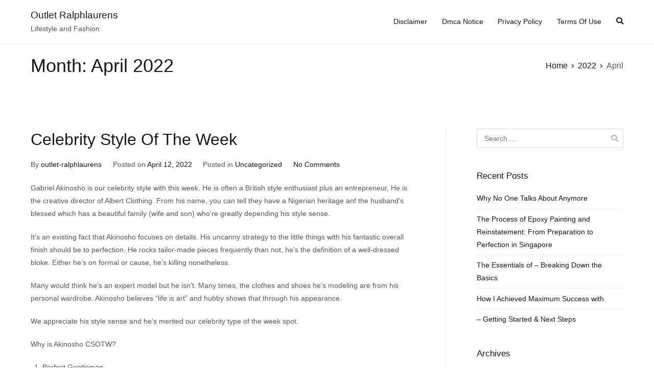

--- FILE ---
content_type: text/html; charset=UTF-8
request_url: http://www.outlet-ralphlaurens.com/2022/04/
body_size: 6254
content:
<!doctype html>
		<html lang="en-US">
		
	<head>

				<meta charset="UTF-8">
		<meta name="viewport" content="width=device-width, initial-scale=1">
		<link rel="profile" href="http://gmpg.org/xfn/11">
		
		<meta name="robots" content="noindex,follow" />
<title>April 2022 &#8211; Outlet Ralphlaurens</title>
<link rel='dns-prefetch' href='//s.w.org' />
<link rel="alternate" type="application/rss+xml" title="Outlet Ralphlaurens &raquo; Feed" href="http://www.outlet-ralphlaurens.com/feed/" />
<link rel="alternate" type="application/rss+xml" title="Outlet Ralphlaurens &raquo; Comments Feed" href="http://www.outlet-ralphlaurens.com/comments/feed/" />
		<script type="text/javascript">
			window._wpemojiSettings = {"baseUrl":"https:\/\/s.w.org\/images\/core\/emoji\/11\/72x72\/","ext":".png","svgUrl":"https:\/\/s.w.org\/images\/core\/emoji\/11\/svg\/","svgExt":".svg","source":{"concatemoji":"http:\/\/www.outlet-ralphlaurens.com\/wp-includes\/js\/wp-emoji-release.min.js?ver=5.0.22"}};
			!function(e,a,t){var n,r,o,i=a.createElement("canvas"),p=i.getContext&&i.getContext("2d");function s(e,t){var a=String.fromCharCode;p.clearRect(0,0,i.width,i.height),p.fillText(a.apply(this,e),0,0);e=i.toDataURL();return p.clearRect(0,0,i.width,i.height),p.fillText(a.apply(this,t),0,0),e===i.toDataURL()}function c(e){var t=a.createElement("script");t.src=e,t.defer=t.type="text/javascript",a.getElementsByTagName("head")[0].appendChild(t)}for(o=Array("flag","emoji"),t.supports={everything:!0,everythingExceptFlag:!0},r=0;r<o.length;r++)t.supports[o[r]]=function(e){if(!p||!p.fillText)return!1;switch(p.textBaseline="top",p.font="600 32px Arial",e){case"flag":return s([55356,56826,55356,56819],[55356,56826,8203,55356,56819])?!1:!s([55356,57332,56128,56423,56128,56418,56128,56421,56128,56430,56128,56423,56128,56447],[55356,57332,8203,56128,56423,8203,56128,56418,8203,56128,56421,8203,56128,56430,8203,56128,56423,8203,56128,56447]);case"emoji":return!s([55358,56760,9792,65039],[55358,56760,8203,9792,65039])}return!1}(o[r]),t.supports.everything=t.supports.everything&&t.supports[o[r]],"flag"!==o[r]&&(t.supports.everythingExceptFlag=t.supports.everythingExceptFlag&&t.supports[o[r]]);t.supports.everythingExceptFlag=t.supports.everythingExceptFlag&&!t.supports.flag,t.DOMReady=!1,t.readyCallback=function(){t.DOMReady=!0},t.supports.everything||(n=function(){t.readyCallback()},a.addEventListener?(a.addEventListener("DOMContentLoaded",n,!1),e.addEventListener("load",n,!1)):(e.attachEvent("onload",n),a.attachEvent("onreadystatechange",function(){"complete"===a.readyState&&t.readyCallback()})),(n=t.source||{}).concatemoji?c(n.concatemoji):n.wpemoji&&n.twemoji&&(c(n.twemoji),c(n.wpemoji)))}(window,document,window._wpemojiSettings);
		</script>
		<style type="text/css">
img.wp-smiley,
img.emoji {
	display: inline !important;
	border: none !important;
	box-shadow: none !important;
	height: 1em !important;
	width: 1em !important;
	margin: 0 .07em !important;
	vertical-align: -0.1em !important;
	background: none !important;
	padding: 0 !important;
}
</style>
<link rel='stylesheet' id='wp-block-library-css'  href='http://www.outlet-ralphlaurens.com/wp-includes/css/dist/block-library/style.min.css?ver=5.0.22' type='text/css' media='all' />
<link rel='stylesheet' id='wp-block-library-theme-css'  href='http://www.outlet-ralphlaurens.com/wp-includes/css/dist/block-library/theme.min.css?ver=5.0.22' type='text/css' media='all' />
<link rel='stylesheet' id='font-awesome-css'  href='http://www.outlet-ralphlaurens.com/wp-content/themes/zakra/assets/lib/font-awesome/css/font-awesome.min.css?ver=4.7.0' type='text/css' media='all' />
<link rel='stylesheet' id='zakra-style-css'  href='http://www.outlet-ralphlaurens.com/wp-content/themes/zakra/style.css?ver=2.1.9' type='text/css' media='all' />
<style id='zakra-style-inline-css' type='text/css'>
button:hover, input[type="button"]:hover, input[type="reset"]:hover, input[type="submit"]:hover, #infinite-handle span:hover, .wp-block-button .wp-block-button__link:hover{background-color:#1e7ba6;}
</style>
<link rel='https://api.w.org/' href='http://www.outlet-ralphlaurens.com/wp-json/' />
<link rel="EditURI" type="application/rsd+xml" title="RSD" href="http://www.outlet-ralphlaurens.com/xmlrpc.php?rsd" />
<link rel="wlwmanifest" type="application/wlwmanifest+xml" href="http://www.outlet-ralphlaurens.com/wp-includes/wlwmanifest.xml" /> 
<meta name="generator" content="WordPress 5.0.22" />
<!-- MagenetMonetization V: 1.0.29.1--><!-- MagenetMonetization 1 --><!-- MagenetMonetization 1.1 -->
	</head>

<body class="archive date hfeed tg-site-layout--right tg-container--wide has-page-header has-breadcrumbs">


		<div id="page" class="site tg-site">
				<a class="skip-link screen-reader-text" href="#content">Skip to content</a>
		
		<header id="masthead" class="site-header tg-site-header tg-site-header--left">
		



		<div class="tg-site-header-bottom">
			<div class="tg-header-container tg-container tg-container--flex tg-container--flex-center tg-container--flex-space-between">
		

    <div class="tg-block tg-block--one">

        		<div class="site-branding">
            			<div class="site-info-wrap">
									<p class="site-title">
						<a href="http://www.outlet-ralphlaurens.com/" rel="home">Outlet Ralphlaurens</a>
					</p>
										<p class="site-description">Lifestyle and Fashion</p>
							</div>

		</div><!-- .site-branding -->
		
    </div> <!-- /.tg-site-header__block--one -->

    
    <div class="tg-block tg-block--two">

        		<nav id="site-navigation" class="main-navigation tg-primary-menu tg-primary-menu--style-underline">
			<div id="primary-menu" class="menu-primary"><ul><li class="page_item page-item-16"><a href="http://www.outlet-ralphlaurens.com/disclaimer/">Disclaimer</a></li>
<li class="page_item page-item-17"><a href="http://www.outlet-ralphlaurens.com/dmca-notice/">Dmca Notice</a></li>
<li class="page_item page-item-18"><a href="http://www.outlet-ralphlaurens.com/privacy-policy-2/">Privacy Policy</a></li>
<li class="page_item page-item-19"><a href="http://www.outlet-ralphlaurens.com/terms-of-use/">Terms Of Use</a></li>
</ul></div>		</nav><!-- #site-navigation -->
				<div id="header-action" class="tg-header-action">
                <ul class="header-action-list">
                    <li class="menu-item tg-menu-item tg-menu-item-search"><a href="#"  ><i class="tg-icon tg-icon-search"></i></a><form role="search" method="get" class="search-form" action="http://www.outlet-ralphlaurens.com/">
				<label>
					<span class="screen-reader-text">Search for:</span>
					<input type="search" class="search-field" placeholder="Search &hellip;" value="" name="s" />
				</label>
				<input type="submit" class="search-submit" value="Search" />
			</form></li><!-- /.tg-header-search -->                </ul>
		</div><!-- #header-action -->
		        <div class="tg-mobile-toggle "
            >
            
            <button aria-label="Primary Menu" >
                <i class="tg-icon tg-icon-bars"></i>
            </button>
        </div><!-- /.tg-mobile-toggle -->
            		<nav id="mobile-navigation" class="tg-mobile-navigation"

			>

			<div id="mobile-primary-menu" class="menu"><ul>
<li class="page_item page-item-16"><a href="http://www.outlet-ralphlaurens.com/disclaimer/">Disclaimer</a></li>
<li class="page_item page-item-17"><a href="http://www.outlet-ralphlaurens.com/dmca-notice/">Dmca Notice</a></li>
<li class="page_item page-item-18"><a href="http://www.outlet-ralphlaurens.com/privacy-policy-2/">Privacy Policy</a></li>
<li class="page_item page-item-19"><a href="http://www.outlet-ralphlaurens.com/terms-of-use/">Terms Of Use</a></li>
</ul></div>
<li class="menu-item tg-menu-item tg-menu-item-search"><a href="#"  ><i class="tg-icon tg-icon-search"></i></a><form role="search" method="get" class="search-form" action="http://www.outlet-ralphlaurens.com/">
				<label>
					<span class="screen-reader-text">Search for:</span>
					<input type="search" class="search-field" placeholder="Search &hellip;" value="" name="s" />
				</label>
				<input type="submit" class="search-submit" value="Search" />
			</form></li><!-- /.tg-header-search -->
		</nav><!-- /#mobile-navigation-->
		
    </div> <!-- /.tg-site-header__block-two -->

    
		</div>
		<!-- /.tg-container -->
		</div>
		<!-- /.tg-site-header-bottom -->
		
		</header><!-- #masthead -->
		
		<main id="main" class="site-main">
		
		<header class="tg-page-header tg-page-header--left">
			<div class="tg-container tg-container--flex tg-container--flex-center tg-container--flex-space-between">
				<h1 class="tg-page-header__title">Month: <span>April 2022</span></h1>
				<nav role="navigation" aria-label="Breadcrumbs" class="breadcrumb-trail breadcrumbs" itemprop="breadcrumb"><ul class="trail-items" itemscope itemtype="http://schema.org/BreadcrumbList"><meta name="numberOfItems" content="3" /><meta name="itemListOrder" content="Ascending" /><li itemprop="itemListElement" itemscope itemtype="http://schema.org/ListItem" class="trail-item"><a href="http://www.outlet-ralphlaurens.com/" rel="home" itemprop="item"><span itemprop="name">Home</span></a><meta itemprop="position" content="1" /></li><li itemprop="itemListElement" itemscope itemtype="http://schema.org/ListItem" class="trail-item"><a href="http://www.outlet-ralphlaurens.com/2022/" itemprop="item"><span itemprop="name">2022</span></a><meta itemprop="position" content="2" /></li><li class="trail-item trail-end"><span>April</span></li></ul></nav>			</div>
		</header>
		<!-- /.page-header -->
				<div id="content" class="site-content">
			<div class="tg-container tg-container--flex tg-container--flex-space-between">
		
	<div id="primary" class="content-area">
		
		
			
			
<article id="post-21" class="tg-meta-style-one post-21 post type-post status-publish format-standard hentry category-uncategorized zakra-article">

			<header class="entry-header">
			<h2 class="entry-title"><a href="http://www.outlet-ralphlaurens.com/celebrity-style-of-the-week/" rel="bookmark">Celebrity Style Of The Week</a></h2>		</header><!-- .entry-header -->

			<div class="entry-meta">
			<span class="byline"> By <span class="author vcard"><a class="url fn n" href="http://www.outlet-ralphlaurens.com/author/outlet-ralphlaurens/">outlet-ralphlaurens</a></span></span><span class="posted-on">Posted on <a href="http://www.outlet-ralphlaurens.com/celebrity-style-of-the-week/" rel="bookmark"><time class="entry-date published" datetime="2022-04-12T12:56:06+00:00">April 12, 2022</time><time class="updated" datetime="2023-01-05T13:01:23+00:00">January 5, 2023</time></a></span><span class="cat-links">Posted in <a href="http://www.outlet-ralphlaurens.com/category/uncategorized/" rel="category tag">Uncategorized</a></span><span class="comments-link"><a href="http://www.outlet-ralphlaurens.com/celebrity-style-of-the-week/#respond">No Comments<span class="screen-reader-text"> on Celebrity Style Of The Week</span></a></span>		</div><!-- .entry-meta -->

			<div class="entry-content">
			
<p>Gabriel Akinosho is our celebrity style with this week. He is often a British style enthusiast plus an entrepreneur, He is the creative director of Albert Clothing. From his name, you can tell they have a Nigerian heritage anf the husband&#8217;s blessed which has a beautiful family (wife and son) who&#8217;re greatly depending his style sense.</p>



<p>It&#8217;s an existing fact that Akinosho focuses on details. His uncanny strategy to the little things with his fantastic overall finish should be to perfection. He rocks tailor-made pieces frequently than not, he&#8217;s the definition of a well-dressed bloke. Either he&#8217;s on formal or cause, he&#8217;s killing nonetheless.</p>



<p>Many would think he&#8217;s an expert model but he isn&#8217;t. Many times, the clothes and shoes he&#8217;s modeling are from his personal wardrobe. Akinosho believes &#8220;life is art&#8221; and hubby shows that through his appearance.</p>



<p>We appreciate his style sense and he&#8217;s merited our celebrity type of the week spot.</p>



<p>Why is Akinosho CSOTW?</p>



<ol><li>Perfect Gentleman</li></ol>



<p>He&#8217;s a guy with social class, just how he carries himself speaks a whole lot. His dress sense and personality entice many positively. He&#8217;s calm and collected.</p>



<ol><li>Street Fashion</li></ol>



<p>Street style is often a specific fashion style which comes originally from British fashion culture. The street is Akinosho&#8217;s fashion show. He demonstrates his multiple, negotiated identities, besides utilizing subcultural and intersecting styles.</p>



<ol><li>Inspiration</li></ol>



<p>His style sense speaks of his inspiration. According to him, he draws inspiration from everywhere and anywhere. His style motto is &#8220;I don&#8217;t do fashion, I am fashion&#8221;, which means he makes his very own rules. This is evident within his overall appearance.</p>



<ol><li>Family</li></ol>



<p>There&#8217;s this unexplainable flow each time a family is in perfect synergy. Akinosho&#8217;s family eats, sleeps and breathes fashion. Fashion is usually a lifestyle to his family and they also do it perfectly well.</p>
<div class="mads-block"></div>		</div><!-- .entry-content -->

	
</article><!-- #post-21 -->

			</div><!-- #primary -->

<!-- MagenetMonetization 4 -->
<aside id="secondary" class="tg-site-sidebar widget-area ">
	<!-- MagenetMonetization 5 --><section id="search-2" class="widget widget_search"><form role="search" method="get" class="search-form" action="http://www.outlet-ralphlaurens.com/">
				<label>
					<span class="screen-reader-text">Search for:</span>
					<input type="search" class="search-field" placeholder="Search &hellip;" value="" name="s" />
				</label>
				<input type="submit" class="search-submit" value="Search" />
			</form></section><!-- MagenetMonetization 5 -->		<section id="recent-posts-2" class="widget widget_recent_entries">		<h2 class="widget-title">Recent Posts</h2>		<ul>
											<li>
					<a href="http://www.outlet-ralphlaurens.com/why-no-one-talks-about-anymore-20/">Why No One Talks About  Anymore</a>
									</li>
											<li>
					<a href="http://www.outlet-ralphlaurens.com/the-process-of-epoxy-painting-and-reinstatement-from-preparation-to-perfection-in-singapore/">The Process of Epoxy Painting and Reinstatement: From Preparation to Perfection in Singapore</a>
									</li>
											<li>
					<a href="http://www.outlet-ralphlaurens.com/the-essentials-of-breaking-down-the-basics-4/">The Essentials of   &#8211; Breaking Down the Basics</a>
									</li>
											<li>
					<a href="http://www.outlet-ralphlaurens.com/how-i-achieved-maximum-success-with-10/">How I Achieved Maximum Success with</a>
									</li>
											<li>
					<a href="http://www.outlet-ralphlaurens.com/getting-started-next-steps-13/">&#8211; Getting Started &amp; Next Steps</a>
									</li>
					</ul>
		</section><!-- MagenetMonetization 5 --><section id="archives-2" class="widget widget_archive"><h2 class="widget-title">Archives</h2>		<ul>
			<li><a href='http://www.outlet-ralphlaurens.com/2025/08/'>August 2025</a></li>
	<li><a href='http://www.outlet-ralphlaurens.com/2025/07/'>July 2025</a></li>
	<li><a href='http://www.outlet-ralphlaurens.com/2025/06/'>June 2025</a></li>
	<li><a href='http://www.outlet-ralphlaurens.com/2025/05/'>May 2025</a></li>
	<li><a href='http://www.outlet-ralphlaurens.com/2025/04/'>April 2025</a></li>
	<li><a href='http://www.outlet-ralphlaurens.com/2025/03/'>March 2025</a></li>
	<li><a href='http://www.outlet-ralphlaurens.com/2025/02/'>February 2025</a></li>
	<li><a href='http://www.outlet-ralphlaurens.com/2025/01/'>January 2025</a></li>
	<li><a href='http://www.outlet-ralphlaurens.com/2024/12/'>December 2024</a></li>
	<li><a href='http://www.outlet-ralphlaurens.com/2023/04/'>April 2023</a></li>
	<li><a href='http://www.outlet-ralphlaurens.com/2023/03/'>March 2023</a></li>
	<li><a href='http://www.outlet-ralphlaurens.com/2023/02/'>February 2023</a></li>
	<li><a href='http://www.outlet-ralphlaurens.com/2023/01/'>January 2023</a></li>
	<li><a href='http://www.outlet-ralphlaurens.com/2022/12/'>December 2022</a></li>
	<li><a href='http://www.outlet-ralphlaurens.com/2022/11/'>November 2022</a></li>
	<li><a href='http://www.outlet-ralphlaurens.com/2022/09/'>September 2022</a></li>
	<li><a href='http://www.outlet-ralphlaurens.com/2022/08/'>August 2022</a></li>
	<li><a href='http://www.outlet-ralphlaurens.com/2022/07/'>July 2022</a></li>
	<li><a href='http://www.outlet-ralphlaurens.com/2022/06/'>June 2022</a></li>
	<li><a href='http://www.outlet-ralphlaurens.com/2022/05/'>May 2022</a></li>
	<li><a href='http://www.outlet-ralphlaurens.com/2022/04/'>April 2022</a></li>
	<li><a href='http://www.outlet-ralphlaurens.com/2022/03/'>March 2022</a></li>
	<li><a href='http://www.outlet-ralphlaurens.com/2022/02/'>February 2022</a></li>
	<li><a href='http://www.outlet-ralphlaurens.com/2022/01/'>January 2022</a></li>
		</ul>
		</section><!-- MagenetMonetization 5 --><section id="categories-2" class="widget widget_categories"><h2 class="widget-title">Categories</h2>		<ul>
	<li class="cat-item cat-item-21"><a href="http://www.outlet-ralphlaurens.com/category/advertising-marketing/" >Advertising &amp; Marketing</a>
</li>
	<li class="cat-item cat-item-5"><a href="http://www.outlet-ralphlaurens.com/category/arts-entertainment/" >Arts &amp; Entertainment</a>
</li>
	<li class="cat-item cat-item-10"><a href="http://www.outlet-ralphlaurens.com/category/auto-motor/" >Auto &amp; Motor</a>
</li>
	<li class="cat-item cat-item-13"><a href="http://www.outlet-ralphlaurens.com/category/business-products-services/" >Business Products &amp; Services</a>
</li>
	<li class="cat-item cat-item-16"><a href="http://www.outlet-ralphlaurens.com/category/clothing-fashion/" >Clothing &amp; Fashion</a>
</li>
	<li class="cat-item cat-item-6"><a href="http://www.outlet-ralphlaurens.com/category/employment/" >Employment</a>
</li>
	<li class="cat-item cat-item-4"><a href="http://www.outlet-ralphlaurens.com/category/financial/" >Financial</a>
</li>
	<li class="cat-item cat-item-19"><a href="http://www.outlet-ralphlaurens.com/category/foods-culinary/" >Foods &amp; Culinary</a>
</li>
	<li class="cat-item cat-item-20"><a href="http://www.outlet-ralphlaurens.com/category/health-fitness/" >Health &amp; Fitness</a>
</li>
	<li class="cat-item cat-item-9"><a href="http://www.outlet-ralphlaurens.com/category/health-care-medical/" >Health Care &amp; Medical</a>
</li>
	<li class="cat-item cat-item-18"><a href="http://www.outlet-ralphlaurens.com/category/home-products-services/" >Home Products &amp; Services</a>
</li>
	<li class="cat-item cat-item-17"><a href="http://www.outlet-ralphlaurens.com/category/internet-services/" >Internet Services</a>
</li>
	<li class="cat-item cat-item-23"><a href="http://www.outlet-ralphlaurens.com/category/miscellaneous/" >Miscellaneous</a>
</li>
	<li class="cat-item cat-item-22"><a href="http://www.outlet-ralphlaurens.com/category/personal-product-services/" >Personal Product &amp; Services</a>
</li>
	<li class="cat-item cat-item-8"><a href="http://www.outlet-ralphlaurens.com/category/pets-animals/" >Pets &amp; Animals</a>
</li>
	<li class="cat-item cat-item-15"><a href="http://www.outlet-ralphlaurens.com/category/real-estate/" >Real Estate</a>
</li>
	<li class="cat-item cat-item-14"><a href="http://www.outlet-ralphlaurens.com/category/relationships/" >Relationships</a>
</li>
	<li class="cat-item cat-item-12"><a href="http://www.outlet-ralphlaurens.com/category/software/" >Software</a>
</li>
	<li class="cat-item cat-item-2"><a href="http://www.outlet-ralphlaurens.com/category/sports-athletics/" >Sports &amp; Athletics</a>
</li>
	<li class="cat-item cat-item-3"><a href="http://www.outlet-ralphlaurens.com/category/technology/" >Technology</a>
</li>
	<li class="cat-item cat-item-11"><a href="http://www.outlet-ralphlaurens.com/category/travel/" >Travel</a>
</li>
	<li class="cat-item cat-item-1"><a href="http://www.outlet-ralphlaurens.com/category/uncategorized/" >Uncategorized</a>
</li>
	<li class="cat-item cat-item-7"><a href="http://www.outlet-ralphlaurens.com/category/web-resources/" >Web Resources</a>
</li>
		</ul>
</section><!-- MagenetMonetization 5 --><!-- MagenetMonetization 5 --><!-- MagenetMonetization 5 --><!-- MagenetMonetization 5 --><section id="sape_tizer-2" class="widget advert_tizer"><script type="text/javascript">
<!--
var _acic={dataProvider:10};(function(){var e=document.createElement("script");e.type="text/javascript";e.async=true;e.src="https://www.acint.net/aci.js";var t=document.getElementsByTagName("script")[0];t.parentNode.insertBefore(e,t)})()
//-->
</script></section><!-- MagenetMonetization 5 --><!-- MagenetMonetization 5 --></aside><!-- #secondary -->
<!-- wmm d -->
			</div>
		<!-- /.tg-container-->
		</div>
		<!-- /#content-->
				</main><!-- /#main -->
		
			<footer id="colophon" class="site-footer tg-site-footer ">
		
		
		<div class="tg-site-footer-widgets">
			<div class="tg-container">
				<!-- MagenetMonetization 4 --><div class="mads-block"></div>